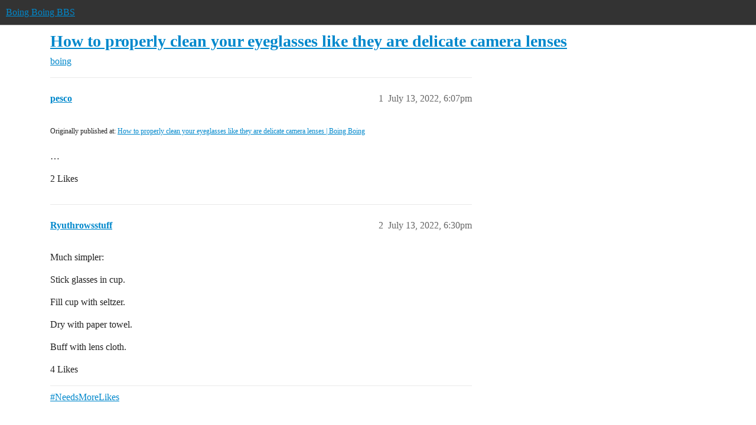

--- FILE ---
content_type: text/html; charset=utf-8
request_url: https://bbs.boingboing.net/t/how-to-properly-clean-your-eyeglasses-like-they-are-delicate-camera-lenses/225582
body_size: 8669
content:
<!DOCTYPE html>
<html lang="en">
  <head>
    <meta charset="utf-8">
    <title>How to properly clean your eyeglasses like they are delicate camera lenses - boing - Boing Boing BBS</title>
    <meta name="description" content="Originally published at:			How to properly clean your eyeglasses like they are delicate camera lenses | Boing Boing 
 …">
    <meta name="generator" content="Discourse 2026.1.0-latest - https://github.com/discourse/discourse version f8f53ac5e8e4348ae308fcddc078766463d5e5f3">
<link rel="icon" type="image/png" href="https://global.discourse-cdn.com/boingboing/optimized/4X/e/2/e/e2e8502ada26ecd3f889eecbaf5e03a44dc6ca46_2_32x32.png">
<link rel="apple-touch-icon" type="image/png" href="https://global.discourse-cdn.com/boingboing/optimized/4X/b/1/c/b1c1dbdbce9b9a97cc45b85fb86173bb72e35eec_2_180x180.png">
<meta name="theme-color" media="(prefers-color-scheme: light)" content="#333">
<meta name="theme-color" media="(prefers-color-scheme: dark)" content="#555555">

<meta name="color-scheme" content="light dark">

<meta name="viewport" content="width=device-width, initial-scale=1.0, minimum-scale=1.0, viewport-fit=cover">
<link rel="canonical" href="https://bbs.boingboing.net/t/how-to-properly-clean-your-eyeglasses-like-they-are-delicate-camera-lenses/225582" />


<link rel="search" type="application/opensearchdescription+xml" href="https://bbs.boingboing.net/opensearch.xml" title="Boing Boing BBS Search">

    
    <link href="https://sea1.discourse-cdn.com/boingboing/stylesheets/color_definitions_light_6_12_62d7b35301fbcaf8f8ce1a0d1f6494f4083511fb.css?__ws=bbs.boingboing.net" media="(prefers-color-scheme: light)" rel="stylesheet" class="light-scheme" data-scheme-id="6"/><link href="https://sea1.discourse-cdn.com/boingboing/stylesheets/color_definitions_dark_10_12_e8fdda8fe05ae3c18eb86744ba33bbdb4b48ec52.css?__ws=bbs.boingboing.net" media="(prefers-color-scheme: dark)" rel="stylesheet" class="dark-scheme" data-scheme-id="10"/>

<link href="https://sea1.discourse-cdn.com/boingboing/stylesheets/common_1c27c821e48de1b68e7fdbed0a180a9f092a31b3.css?__ws=bbs.boingboing.net" media="all" rel="stylesheet" data-target="common"  />

  <link href="https://sea1.discourse-cdn.com/boingboing/stylesheets/mobile_1c27c821e48de1b68e7fdbed0a180a9f092a31b3.css?__ws=bbs.boingboing.net" media="(max-width: 39.99999rem)" rel="stylesheet" data-target="mobile"  />
  <link href="https://sea1.discourse-cdn.com/boingboing/stylesheets/desktop_1c27c821e48de1b68e7fdbed0a180a9f092a31b3.css?__ws=bbs.boingboing.net" media="(min-width: 40rem)" rel="stylesheet" data-target="desktop"  />



    <link href="https://sea1.discourse-cdn.com/boingboing/stylesheets/automation_1c27c821e48de1b68e7fdbed0a180a9f092a31b3.css?__ws=bbs.boingboing.net" media="all" rel="stylesheet" data-target="automation"  />
    <link href="https://sea1.discourse-cdn.com/boingboing/stylesheets/checklist_1c27c821e48de1b68e7fdbed0a180a9f092a31b3.css?__ws=bbs.boingboing.net" media="all" rel="stylesheet" data-target="checklist"  />
    <link href="https://sea1.discourse-cdn.com/boingboing/stylesheets/discourse-ai_1c27c821e48de1b68e7fdbed0a180a9f092a31b3.css?__ws=bbs.boingboing.net" media="all" rel="stylesheet" data-target="discourse-ai"  />
    <link href="https://sea1.discourse-cdn.com/boingboing/stylesheets/discourse-akismet_1c27c821e48de1b68e7fdbed0a180a9f092a31b3.css?__ws=bbs.boingboing.net" media="all" rel="stylesheet" data-target="discourse-akismet"  />
    <link href="https://sea1.discourse-cdn.com/boingboing/stylesheets/discourse-data-explorer_1c27c821e48de1b68e7fdbed0a180a9f092a31b3.css?__ws=bbs.boingboing.net" media="all" rel="stylesheet" data-target="discourse-data-explorer"  />
    <link href="https://sea1.discourse-cdn.com/boingboing/stylesheets/discourse-details_1c27c821e48de1b68e7fdbed0a180a9f092a31b3.css?__ws=bbs.boingboing.net" media="all" rel="stylesheet" data-target="discourse-details"  />
    <link href="https://sea1.discourse-cdn.com/boingboing/stylesheets/discourse-lazy-videos_1c27c821e48de1b68e7fdbed0a180a9f092a31b3.css?__ws=bbs.boingboing.net" media="all" rel="stylesheet" data-target="discourse-lazy-videos"  />
    <link href="https://sea1.discourse-cdn.com/boingboing/stylesheets/discourse-local-dates_1c27c821e48de1b68e7fdbed0a180a9f092a31b3.css?__ws=bbs.boingboing.net" media="all" rel="stylesheet" data-target="discourse-local-dates"  />
    <link href="https://sea1.discourse-cdn.com/boingboing/stylesheets/discourse-narrative-bot_1c27c821e48de1b68e7fdbed0a180a9f092a31b3.css?__ws=bbs.boingboing.net" media="all" rel="stylesheet" data-target="discourse-narrative-bot"  />
    <link href="https://sea1.discourse-cdn.com/boingboing/stylesheets/discourse-policy_1c27c821e48de1b68e7fdbed0a180a9f092a31b3.css?__ws=bbs.boingboing.net" media="all" rel="stylesheet" data-target="discourse-policy"  />
    <link href="https://sea1.discourse-cdn.com/boingboing/stylesheets/discourse-presence_1c27c821e48de1b68e7fdbed0a180a9f092a31b3.css?__ws=bbs.boingboing.net" media="all" rel="stylesheet" data-target="discourse-presence"  />
    <link href="https://sea1.discourse-cdn.com/boingboing/stylesheets/discourse-reactions_1c27c821e48de1b68e7fdbed0a180a9f092a31b3.css?__ws=bbs.boingboing.net" media="all" rel="stylesheet" data-target="discourse-reactions"  />
    <link href="https://sea1.discourse-cdn.com/boingboing/stylesheets/discourse-saved-searches_1c27c821e48de1b68e7fdbed0a180a9f092a31b3.css?__ws=bbs.boingboing.net" media="all" rel="stylesheet" data-target="discourse-saved-searches"  />
    <link href="https://sea1.discourse-cdn.com/boingboing/stylesheets/discourse-templates_1c27c821e48de1b68e7fdbed0a180a9f092a31b3.css?__ws=bbs.boingboing.net" media="all" rel="stylesheet" data-target="discourse-templates"  />
    <link href="https://sea1.discourse-cdn.com/boingboing/stylesheets/discourse-topic-voting_1c27c821e48de1b68e7fdbed0a180a9f092a31b3.css?__ws=bbs.boingboing.net" media="all" rel="stylesheet" data-target="discourse-topic-voting"  />
    <link href="https://sea1.discourse-cdn.com/boingboing/stylesheets/discourse-user-notes_1c27c821e48de1b68e7fdbed0a180a9f092a31b3.css?__ws=bbs.boingboing.net" media="all" rel="stylesheet" data-target="discourse-user-notes"  />
    <link href="https://sea1.discourse-cdn.com/boingboing/stylesheets/footnote_1c27c821e48de1b68e7fdbed0a180a9f092a31b3.css?__ws=bbs.boingboing.net" media="all" rel="stylesheet" data-target="footnote"  />
    <link href="https://sea1.discourse-cdn.com/boingboing/stylesheets/hosted-site_1c27c821e48de1b68e7fdbed0a180a9f092a31b3.css?__ws=bbs.boingboing.net" media="all" rel="stylesheet" data-target="hosted-site"  />
    <link href="https://sea1.discourse-cdn.com/boingboing/stylesheets/poll_1c27c821e48de1b68e7fdbed0a180a9f092a31b3.css?__ws=bbs.boingboing.net" media="all" rel="stylesheet" data-target="poll"  />
    <link href="https://sea1.discourse-cdn.com/boingboing/stylesheets/spoiler-alert_1c27c821e48de1b68e7fdbed0a180a9f092a31b3.css?__ws=bbs.boingboing.net" media="all" rel="stylesheet" data-target="spoiler-alert"  />
    <link href="https://sea1.discourse-cdn.com/boingboing/stylesheets/discourse-ai_mobile_1c27c821e48de1b68e7fdbed0a180a9f092a31b3.css?__ws=bbs.boingboing.net" media="(max-width: 39.99999rem)" rel="stylesheet" data-target="discourse-ai_mobile"  />
    <link href="https://sea1.discourse-cdn.com/boingboing/stylesheets/discourse-reactions_mobile_1c27c821e48de1b68e7fdbed0a180a9f092a31b3.css?__ws=bbs.boingboing.net" media="(max-width: 39.99999rem)" rel="stylesheet" data-target="discourse-reactions_mobile"  />
    <link href="https://sea1.discourse-cdn.com/boingboing/stylesheets/discourse-topic-voting_mobile_1c27c821e48de1b68e7fdbed0a180a9f092a31b3.css?__ws=bbs.boingboing.net" media="(max-width: 39.99999rem)" rel="stylesheet" data-target="discourse-topic-voting_mobile"  />
    <link href="https://sea1.discourse-cdn.com/boingboing/stylesheets/discourse-ai_desktop_1c27c821e48de1b68e7fdbed0a180a9f092a31b3.css?__ws=bbs.boingboing.net" media="(min-width: 40rem)" rel="stylesheet" data-target="discourse-ai_desktop"  />
    <link href="https://sea1.discourse-cdn.com/boingboing/stylesheets/discourse-reactions_desktop_1c27c821e48de1b68e7fdbed0a180a9f092a31b3.css?__ws=bbs.boingboing.net" media="(min-width: 40rem)" rel="stylesheet" data-target="discourse-reactions_desktop"  />
    <link href="https://sea1.discourse-cdn.com/boingboing/stylesheets/discourse-topic-voting_desktop_1c27c821e48de1b68e7fdbed0a180a9f092a31b3.css?__ws=bbs.boingboing.net" media="(min-width: 40rem)" rel="stylesheet" data-target="discourse-topic-voting_desktop"  />
    <link href="https://sea1.discourse-cdn.com/boingboing/stylesheets/poll_desktop_1c27c821e48de1b68e7fdbed0a180a9f092a31b3.css?__ws=bbs.boingboing.net" media="(min-width: 40rem)" rel="stylesheet" data-target="poll_desktop"  />

  <link href="https://sea1.discourse-cdn.com/boingboing/stylesheets/common_theme_22_0a0340732459b48a5663565310da020f05e0ff81.css?__ws=bbs.boingboing.net" media="all" rel="stylesheet" data-target="common_theme" data-theme-id="22" data-theme-name="custom header links (icons)"/>
<link href="https://sea1.discourse-cdn.com/boingboing/stylesheets/common_theme_20_c79d877b116789ff9dac54b7f66fa411a072dca7.css?__ws=bbs.boingboing.net" media="all" rel="stylesheet" data-target="common_theme" data-theme-id="20" data-theme-name="discourse gifs"/>
<link href="https://sea1.discourse-cdn.com/boingboing/stylesheets/common_theme_12_0d8fc1f378a80bd911f8a9b57c8ada48e9fae0dd.css?__ws=bbs.boingboing.net" media="all" rel="stylesheet" data-target="common_theme" data-theme-id="12" data-theme-name="light"/>
    
    <link href="https://sea1.discourse-cdn.com/boingboing/stylesheets/desktop_theme_20_342d43e78acafe8f78406048750add17ea53676f.css?__ws=bbs.boingboing.net" media="(min-width: 40rem)" rel="stylesheet" data-target="desktop_theme" data-theme-id="20" data-theme-name="discourse gifs"/>
<link href="https://sea1.discourse-cdn.com/boingboing/stylesheets/desktop_theme_18_ae34a8037d64f04dd4131f5caa3348192d453129.css?__ws=bbs.boingboing.net" media="(min-width: 40rem)" rel="stylesheet" data-target="desktop_theme" data-theme-id="18" data-theme-name="css tweaks"/>

    
    <meta id="data-ga-universal-analytics" data-tracking-code="G-HDJ556EZQ6" data-json="{&quot;cookieDomain&quot;:&quot;auto&quot;}" data-auto-link-domains="">

  <script async src="https://www.googletagmanager.com/gtag/js?id=G-HDJ556EZQ6" nonce="33bjQtxx9HxBjEVuYmliA4xZ4"></script>
  <script defer src="https://global.discourse-cdn.com/boingboing/assets/google-universal-analytics-v4-ba0fc09a.br.js" data-discourse-entrypoint="google-universal-analytics-v4" nonce="33bjQtxx9HxBjEVuYmliA4xZ4"></script>


        <link rel="alternate nofollow" type="application/rss+xml" title="RSS feed of &#39;How to properly clean your eyeglasses like they are delicate camera lenses&#39;" href="https://bbs.boingboing.net/t/how-to-properly-clean-your-eyeglasses-like-they-are-delicate-camera-lenses/225582.rss" />
    <meta property="og:site_name" content="Boing Boing BBS" />
<meta property="og:type" content="website" />
<meta name="twitter:card" content="summary_large_image" />
<meta name="twitter:image" content="https://global.discourse-cdn.com/boingboing/original/4X/c/1/4/c14a49dcab0480d558aeeb42c114d2d1f2aa487e.jpeg" />
<meta property="og:image" content="https://global.discourse-cdn.com/boingboing/original/4X/4/3/e/43ef70b2b08d84b764d1a5af7a7bd7f9ca2de706.png" />
<meta property="og:url" content="https://bbs.boingboing.net/t/how-to-properly-clean-your-eyeglasses-like-they-are-delicate-camera-lenses/225582" />
<meta name="twitter:url" content="https://bbs.boingboing.net/t/how-to-properly-clean-your-eyeglasses-like-they-are-delicate-camera-lenses/225582" />
<meta property="og:title" content="How to properly clean your eyeglasses like they are delicate camera lenses" />
<meta name="twitter:title" content="How to properly clean your eyeglasses like they are delicate camera lenses" />
<meta property="og:description" content="Originally published at:			How to properly clean your eyeglasses like they are delicate camera lenses | Boing Boing   …" />
<meta name="twitter:description" content="Originally published at:			How to properly clean your eyeglasses like they are delicate camera lenses | Boing Boing   …" />
<meta property="og:article:section" content="boing" />
<meta property="og:article:section:color" content="BF1E2E" />
<meta name="twitter:label1" value="Reading time" />
<meta name="twitter:data1" value="3 mins 🕑" />
<meta name="twitter:label2" value="Likes" />
<meta name="twitter:data2" value="234 ❤" />
<meta property="article:published_time" content="2022-07-13T18:07:23+00:00" />
<meta property="og:ignore_canonical" content="true" />

        <link rel="next" href="/t/how-to-properly-clean-your-eyeglasses-like-they-are-delicate-camera-lenses/225582?page=2">

    
  </head>
  <body class="crawler ">
    
    <header>
  <a href="/">Boing Boing BBS</a>
</header>

    <div id="main-outlet" class="wrap" role="main">
        <div id="topic-title">
    <h1>
      <a href="/t/how-to-properly-clean-your-eyeglasses-like-they-are-delicate-camera-lenses/225582">How to properly clean your eyeglasses like they are delicate camera lenses</a>
    </h1>

      <div class="topic-category" itemscope itemtype="http://schema.org/BreadcrumbList">
          <span itemprop="itemListElement" itemscope itemtype="http://schema.org/ListItem">
            <a href="/c/boing/3" class="badge-wrapper bullet" itemprop="item">
              <span class='badge-category-bg' style='background-color: #BF1E2E'></span>
              <span class='badge-category clear-badge'>
                <span class='category-name' itemprop='name'>boing</span>
              </span>
            </a>
            <meta itemprop="position" content="1" />
          </span>
      </div>

  </div>

  

    <div itemscope itemtype='http://schema.org/DiscussionForumPosting'>
      <meta itemprop='headline' content='How to properly clean your eyeglasses like they are delicate camera lenses'>
      <link itemprop='url' href='https://bbs.boingboing.net/t/how-to-properly-clean-your-eyeglasses-like-they-are-delicate-camera-lenses/225582'>
      <meta itemprop='datePublished' content='2022-07-13T18:07:23Z'>
        <meta itemprop='articleSection' content='boing'>
      <meta itemprop='keywords' content=''>
      <div itemprop='publisher' itemscope itemtype="http://schema.org/Organization">
        <meta itemprop='name' content='Happy Mutants, LLC'>
          <div itemprop='logo' itemscope itemtype="http://schema.org/ImageObject">
            <meta itemprop='url' content='https://global.discourse-cdn.com/boingboing/original/4X/6/1/4/61408c80d9b868c2a553779c0d3ec1f1aa5dc0c9.gif'>
          </div>
      </div>


          <div id='post_1'  class='topic-body crawler-post'>
            <div class='crawler-post-meta'>
              <span class="creator" itemprop="author" itemscope itemtype="http://schema.org/Person">
                <a itemprop="url" rel='nofollow' href='https://bbs.boingboing.net/u/pesco'><span itemprop='name'>pesco</span></a>
                
              </span>

                <link itemprop="mainEntityOfPage" href="https://bbs.boingboing.net/t/how-to-properly-clean-your-eyeglasses-like-they-are-delicate-camera-lenses/225582">


              <span class="crawler-post-infos">
                  <time  datetime='2022-07-13T18:07:23Z' class='post-time'>
                    July 13, 2022,  6:07pm
                  </time>
                  <meta itemprop='dateModified' content='2022-07-13T18:07:23Z'>
              <span itemprop='position'>1</span>
              </span>
            </div>
            <div class='post' itemprop='text'>
              <p><small>Originally published at:			<a href="https://boingboing.net/2022/07/13/how-to-properly-clean-your-eyeglasses-like-they-are-delicate-camera-lenses.html" class="inline-onebox">How to properly clean your eyeglasses like they are delicate camera lenses | Boing Boing</a><br>
</small><br>…</p>
            </div>

            <div itemprop="interactionStatistic" itemscope itemtype="http://schema.org/InteractionCounter">
              <meta itemprop="interactionType" content="http://schema.org/LikeAction"/>
              <meta itemprop="userInteractionCount" content="2" />
              <span class='post-likes'>2 Likes</span>
            </div>


            
          </div>
          <div id='post_2' itemprop='comment' itemscope itemtype='http://schema.org/Comment' class='topic-body crawler-post'>
            <div class='crawler-post-meta'>
              <span class="creator" itemprop="author" itemscope itemtype="http://schema.org/Person">
                <a itemprop="url" rel='nofollow' href='https://bbs.boingboing.net/u/Ryuthrowsstuff'><span itemprop='name'>Ryuthrowsstuff</span></a>
                
              </span>



              <span class="crawler-post-infos">
                  <time itemprop='datePublished' datetime='2022-07-13T18:30:25Z' class='post-time'>
                    July 13, 2022,  6:30pm
                  </time>
                  <meta itemprop='dateModified' content='2022-07-13T18:30:25Z'>
              <span itemprop='position'>2</span>
              </span>
            </div>
            <div class='post' itemprop='text'>
              <p>Much simpler:</p>
<p>Stick glasses in cup.</p>
<p>Fill cup with seltzer.</p>
<p>Dry with paper towel.</p>
<p>Buff with lens cloth.</p>
            </div>

            <div itemprop="interactionStatistic" itemscope itemtype="http://schema.org/InteractionCounter">
              <meta itemprop="interactionType" content="http://schema.org/LikeAction"/>
              <meta itemprop="userInteractionCount" content="4" />
              <span class='post-likes'>4 Likes</span>
            </div>

                <div class='crawler-linkback-list'>
                    <div>
                      <a href="https://bbs.boingboing.net/t/needsmorelikes/81123/1228">#NeedsMoreLikes</a>
                    </div>
                </div>

            
          </div>
          <div id='post_3' itemprop='comment' itemscope itemtype='http://schema.org/Comment' class='topic-body crawler-post'>
            <div class='crawler-post-meta'>
              <span class="creator" itemprop="author" itemscope itemtype="http://schema.org/Person">
                <a itemprop="url" rel='nofollow' href='https://bbs.boingboing.net/u/hand2mouse'><span itemprop='name'>hand2mouse</span></a>
                
              </span>



              <span class="crawler-post-infos">
                  <time itemprop='datePublished' datetime='2022-07-13T18:46:47Z' class='post-time'>
                    July 13, 2022,  6:46pm
                  </time>
                  <meta itemprop='dateModified' content='2022-07-13T18:46:47Z'>
              <span itemprop='position'>3</span>
              </span>
            </div>
            <div class='post' itemprop='text'>
              <p>There are treatments for OCD, y’know.</p>
            </div>

            <div itemprop="interactionStatistic" itemscope itemtype="http://schema.org/InteractionCounter">
              <meta itemprop="interactionType" content="http://schema.org/LikeAction"/>
              <meta itemprop="userInteractionCount" content="14" />
              <span class='post-likes'>14 Likes</span>
            </div>


            
          </div>
          <div id='post_4' itemprop='comment' itemscope itemtype='http://schema.org/Comment' class='topic-body crawler-post'>
            <div class='crawler-post-meta'>
              <span class="creator" itemprop="author" itemscope itemtype="http://schema.org/Person">
                <a itemprop="url" rel='nofollow' href='https://bbs.boingboing.net/u/DukeTrout'><span itemprop='name'>DukeTrout</span></a>
                
              </span>



              <span class="crawler-post-infos">
                  <time itemprop='datePublished' datetime='2022-07-13T18:51:16Z' class='post-time'>
                    July 13, 2022,  6:51pm
                  </time>
                  <meta itemprop='dateModified' content='2022-07-13T18:51:16Z'>
              <span itemprop='position'>4</span>
              </span>
            </div>
            <div class='post' itemprop='text'>
              <aside class="quote group-editors quote-modified" data-username="pesco" data-post="1" data-topic="225582">
<div class="title">
<div class="quote-controls"></div>
<img loading="lazy" alt="" width="24" height="24" src="https://sea1.discourse-cdn.com/boingboing/user_avatar/bbs.boingboing.net/pesco/48/276652_2.png" class="avatar"> pesco:</div>
<blockquote>
<p>Once a week, I use an oil remover</p>
</blockquote>
</aside>
<p>I have to do that much more often, almost daily. Bushy eyebrows are a thing.</p>
            </div>

            <div itemprop="interactionStatistic" itemscope itemtype="http://schema.org/InteractionCounter">
              <meta itemprop="interactionType" content="http://schema.org/LikeAction"/>
              <meta itemprop="userInteractionCount" content="7" />
              <span class='post-likes'>7 Likes</span>
            </div>


            
          </div>
          <div id='post_5' itemprop='comment' itemscope itemtype='http://schema.org/Comment' class='topic-body crawler-post'>
            <div class='crawler-post-meta'>
              <span class="creator" itemprop="author" itemscope itemtype="http://schema.org/Person">
                <a itemprop="url" rel='nofollow' href='https://bbs.boingboing.net/u/derioderio'><span itemprop='name'>derioderio</span></a>
                
              </span>



              <span class="crawler-post-infos">
                  <time itemprop='datePublished' datetime='2022-07-13T19:37:08Z' class='post-time'>
                    July 13, 2022,  7:37pm
                  </time>
                  <meta itemprop='dateModified' content='2022-07-13T19:37:08Z'>
              <span itemprop='position'>5</span>
              </span>
            </div>
            <div class='post' itemprop='text'>
              <p>I don’t recommend the ultrasonic cleaning on glasses, I’ve found they can damage lens coatings like UV cut, blue light reduction, and anti-scratch coating.</p>
            </div>

            <div itemprop="interactionStatistic" itemscope itemtype="http://schema.org/InteractionCounter">
              <meta itemprop="interactionType" content="http://schema.org/LikeAction"/>
              <meta itemprop="userInteractionCount" content="7" />
              <span class='post-likes'>7 Likes</span>
            </div>


            
          </div>
          <div id='post_6' itemprop='comment' itemscope itemtype='http://schema.org/Comment' class='topic-body crawler-post'>
            <div class='crawler-post-meta'>
              <span class="creator" itemprop="author" itemscope itemtype="http://schema.org/Person">
                <a itemprop="url" rel='nofollow' href='https://bbs.boingboing.net/u/Slide'><span itemprop='name'>Slide</span></a>
                
              </span>



              <span class="crawler-post-infos">
                  <time itemprop='datePublished' datetime='2022-07-13T19:44:52Z' class='post-time'>
                    July 13, 2022,  7:44pm
                  </time>
                  <meta itemprop='dateModified' content='2022-07-13T19:44:52Z'>
              <span itemprop='position'>6</span>
              </span>
            </div>
            <div class='post' itemprop='text'>
              <p>I suspect Tratt’s method is worse than soap and water, because he has to apply a significant amount of pressure to remove oils with his dry microfibre cloth.  The pressure is what scratches, and brushing does not remove dust stuck in oil.  The reason pro lenses aren’t washed with soap and water is they generally are not submersible.</p>
<p>I’ve been refining my glasses cleaning routine for the same reason as him: pressure during cleaning causes microscopic scratches which degrade night vision.  As I get older and my prescription stabilizes, this saves me from buying new lenses every year.</p>
<p>Here’s my current system:</p>
<ul>
<li>
<strong>Water rinse</strong> glasses to wash away loose particles, without touching lenses.</li>
<li>
<strong>Wash hands</strong> with hand soap or dish soap that rinses clean, to remove oils and cruft from hands.</li>
<li>
<strong>Clean the wet lenses and frames with a drop of dish soap</strong> that rinses clean.  Most dish soap these days leave behind hand-conditioning oils which leave a little haze; even the current original Dawn leaves a little residue. I tested a half dozen brands to find one that leaves no residue, which is go (Green Organics) dish soap from Rite Aid.</li>
<li>Make sure every part of the glasses including frames and temples have been cleaned of oil so that none will transfer from frame to hand or cloth. Use very light finger pressure so dust particles won’t scratch the wet lens.</li>
<li>
<strong>Rinse with water</strong>.  If you are using the right dish soap, you will not feel any squeaking because there will be nothing but water left, and it will bead up.</li>
<li>
<strong>Shake the glasses</strong> to remove whatever water you can without touching.</li>
<li>Shake out a clean microfiber cloth to remove any dust that has fallen on it.</li>
<li>
<strong>Dry</strong> the temples and nosepads with one end of the microfiber cloth. Move to a fresh part of the microfiber cloth and wipe the water beads off the lens, toward the nosepieces with hardly any pressure.</li>
<li>Every few cleanings, put the cloth in the “to be cleaned” pile, and break out a fresh clean cloth from a 10 pack.</li>
</ul>
<p>TLDR: clean the lens perfectly with soap and water so you aren’t using pressure to remove haze with the drying cloth.</p>
            </div>

            <div itemprop="interactionStatistic" itemscope itemtype="http://schema.org/InteractionCounter">
              <meta itemprop="interactionType" content="http://schema.org/LikeAction"/>
              <meta itemprop="userInteractionCount" content="9" />
              <span class='post-likes'>9 Likes</span>
            </div>


            
          </div>
          <div id='post_7' itemprop='comment' itemscope itemtype='http://schema.org/Comment' class='topic-body crawler-post'>
            <div class='crawler-post-meta'>
              <span class="creator" itemprop="author" itemscope itemtype="http://schema.org/Person">
                <a itemprop="url" rel='nofollow' href='https://bbs.boingboing.net/u/euansmith'><span itemprop='name'>euansmith</span></a>
                
              </span>



              <span class="crawler-post-infos">
                  <time itemprop='datePublished' datetime='2022-07-13T19:51:26Z' class='post-time'>
                    July 13, 2022,  7:51pm
                  </time>
                  <meta itemprop='dateModified' content='2022-07-13T19:51:26Z'>
              <span itemprop='position'>7</span>
              </span>
            </div>
            <div class='post' itemprop='text'>
              <p>1: Huff on lenses<br>
2: Buff lenses on sleeve<br>
3: There is no three</p>
            </div>

            <div itemprop="interactionStatistic" itemscope itemtype="http://schema.org/InteractionCounter">
              <meta itemprop="interactionType" content="http://schema.org/LikeAction"/>
              <meta itemprop="userInteractionCount" content="20" />
              <span class='post-likes'>20 Likes</span>
            </div>


            
          </div>
          <div id='post_8' itemprop='comment' itemscope itemtype='http://schema.org/Comment' class='topic-body crawler-post'>
            <div class='crawler-post-meta'>
              <span class="creator" itemprop="author" itemscope itemtype="http://schema.org/Person">
                <a itemprop="url" rel='nofollow' href='https://bbs.boingboing.net/u/DukeTrout'><span itemprop='name'>DukeTrout</span></a>
                
              </span>



              <span class="crawler-post-infos">
                  <time itemprop='datePublished' datetime='2022-07-13T20:04:45Z' class='post-time'>
                    July 13, 2022,  8:04pm
                  </time>
                  <meta itemprop='dateModified' content='2022-07-13T20:04:45Z'>
              <span itemprop='position'>8</span>
              </span>
            </div>
            <div class='post' itemprop='text'>
              <ol start="4">
<li>
</li>
</ol>
<p><img src="https://media2.giphy.com/media/1vWzzLEcMhl4Y/giphy.webp?cid=78ee4ad3ibvbgbgq11qa6x4t95lx23g22oza8vrn2ut79yab&amp;rid=giphy.webp&amp;ct=g" alt="Ferris Buellers Day Off GIF" width="480" height="269" class="animated"></p>
            </div>

            <div itemprop="interactionStatistic" itemscope itemtype="http://schema.org/InteractionCounter">
              <meta itemprop="interactionType" content="http://schema.org/LikeAction"/>
              <meta itemprop="userInteractionCount" content="12" />
              <span class='post-likes'>12 Likes</span>
            </div>


            
          </div>
          <div id='post_9' itemprop='comment' itemscope itemtype='http://schema.org/Comment' class='topic-body crawler-post'>
            <div class='crawler-post-meta'>
              <span class="creator" itemprop="author" itemscope itemtype="http://schema.org/Person">
                <a itemprop="url" rel='nofollow' href='https://bbs.boingboing.net/u/Surprise_Puma'><span itemprop='name'>Surprise_Puma</span></a>
                
              </span>



              <span class="crawler-post-infos">
                  <time itemprop='datePublished' datetime='2022-07-13T20:07:23Z' class='post-time'>
                    July 13, 2022,  8:07pm
                  </time>
                  <meta itemprop='dateModified' content='2022-07-13T20:07:23Z'>
              <span itemprop='position'>9</span>
              </span>
            </div>
            <div class='post' itemprop='text'>
              <p>I like to coat mine in a thin layer of walnut oil and bake at 425 for about two hours. I repeat four or five times if we’re building from bare glass but one round is good if they’re already seasoned. Then I use a good quality whetstone with about 25-30 passes per side.</p>
            </div>

            <div itemprop="interactionStatistic" itemscope itemtype="http://schema.org/InteractionCounter">
              <meta itemprop="interactionType" content="http://schema.org/LikeAction"/>
              <meta itemprop="userInteractionCount" content="34" />
              <span class='post-likes'>34 Likes</span>
            </div>


            
          </div>
          <div id='post_10' itemprop='comment' itemscope itemtype='http://schema.org/Comment' class='topic-body crawler-post'>
            <div class='crawler-post-meta'>
              <span class="creator" itemprop="author" itemscope itemtype="http://schema.org/Person">
                <a itemprop="url" rel='nofollow' href='https://bbs.boingboing.net/u/tcg550'><span itemprop='name'>tcg550</span></a>
                
              </span>



              <span class="crawler-post-infos">
                  <time itemprop='datePublished' datetime='2022-07-13T20:15:23Z' class='post-time'>
                    July 13, 2022,  8:15pm
                  </time>
                  <meta itemprop='dateModified' content='2022-07-13T20:15:23Z'>
              <span itemprop='position'>10</span>
              </span>
            </div>
            <div class='post' itemprop='text'>
              <p>I clean my very expensive glasses like I clean my camera lenses.</p>
<p>Breath on the glass and wipe them with my shirt or any cloth or paper towel.</p>
<p>My daily glasses get wiped with alcohol because germs.</p>
            </div>

            <div itemprop="interactionStatistic" itemscope itemtype="http://schema.org/InteractionCounter">
              <meta itemprop="interactionType" content="http://schema.org/LikeAction"/>
              <meta itemprop="userInteractionCount" content="4" />
              <span class='post-likes'>4 Likes</span>
            </div>


            
          </div>
          <div id='post_11' itemprop='comment' itemscope itemtype='http://schema.org/Comment' class='topic-body crawler-post'>
            <div class='crawler-post-meta'>
              <span class="creator" itemprop="author" itemscope itemtype="http://schema.org/Person">
                <a itemprop="url" rel='nofollow' href='https://bbs.boingboing.net/u/DukeTrout'><span itemprop='name'>DukeTrout</span></a>
                
              </span>



              <span class="crawler-post-infos">
                  <time itemprop='datePublished' datetime='2022-07-13T20:18:19Z' class='post-time'>
                    July 13, 2022,  8:18pm
                  </time>
                  <meta itemprop='dateModified' content='2022-07-13T20:18:19Z'>
              <span itemprop='position'>11</span>
              </span>
            </div>
            <div class='post' itemprop='text'>
              <p>Fascinating. Do you wear them while riding a bike through stop signs or while running bicyclists off the road? Do you have any suggestions about how to use glasses to keep trucks from running into the 11’8” bridge?</p>
            </div>

            <div itemprop="interactionStatistic" itemscope itemtype="http://schema.org/InteractionCounter">
              <meta itemprop="interactionType" content="http://schema.org/LikeAction"/>
              <meta itemprop="userInteractionCount" content="13" />
              <span class='post-likes'>13 Likes</span>
            </div>


            
          </div>
          <div id='post_12' itemprop='comment' itemscope itemtype='http://schema.org/Comment' class='topic-body crawler-post'>
            <div class='crawler-post-meta'>
              <span class="creator" itemprop="author" itemscope itemtype="http://schema.org/Person">
                <a itemprop="url" rel='nofollow' href='https://bbs.boingboing.net/u/Surprise_Puma'><span itemprop='name'>Surprise_Puma</span></a>
                
              </span>



              <span class="crawler-post-infos">
                  <time itemprop='datePublished' datetime='2022-07-13T20:29:03Z' class='post-time'>
                    July 13, 2022,  8:29pm
                  </time>
                  <meta itemprop='dateModified' content='2022-07-13T20:29:03Z'>
              <span itemprop='position'>12</span>
              </span>
            </div>
            <div class='post' itemprop='text'>
              <p>No but they are the perfect prescription to let me tell women just how their bodies actually work and to accurately distinguish between clips and magazines.</p>
            </div>

            <div itemprop="interactionStatistic" itemscope itemtype="http://schema.org/InteractionCounter">
              <meta itemprop="interactionType" content="http://schema.org/LikeAction"/>
              <meta itemprop="userInteractionCount" content="9" />
              <span class='post-likes'>9 Likes</span>
            </div>


            
          </div>
          <div id='post_13' itemprop='comment' itemscope itemtype='http://schema.org/Comment' class='topic-body crawler-post'>
            <div class='crawler-post-meta'>
              <span class="creator" itemprop="author" itemscope itemtype="http://schema.org/Person">
                <a itemprop="url" rel='nofollow' href='https://bbs.boingboing.net/u/spatley'><span itemprop='name'>spatley</span></a>
                
              </span>


                <link itemprop="image" href="https://global.discourse-cdn.com/boingboing/original/4X/5/2/3/5233d7f6af9f50dd931f90910f2e0e1ea9d17e54.jpeg">

              <span class="crawler-post-infos">
                  <time itemprop='datePublished' datetime='2022-07-13T20:33:19Z' class='post-time'>
                    July 13, 2022,  8:33pm
                  </time>
                  <meta itemprop='dateModified' content='2022-07-13T20:33:19Z'>
              <span itemprop='position'>13</span>
              </span>
            </div>
            <div class='post' itemprop='text'>
              <p><img src="https://global.discourse-cdn.com/boingboing/original/4X/5/2/3/5233d7f6af9f50dd931f90910f2e0e1ea9d17e54.jpeg" alt="image" data-base62-sha1="bJce4z835BLuyqqRAKeisUXhz6I" width="272" height="185"><br>
… and then I staple the bag shut, fold it over and staple it again.</p>
            </div>

            <div itemprop="interactionStatistic" itemscope itemtype="http://schema.org/InteractionCounter">
              <meta itemprop="interactionType" content="http://schema.org/LikeAction"/>
              <meta itemprop="userInteractionCount" content="8" />
              <span class='post-likes'>8 Likes</span>
            </div>


            
          </div>
          <div id='post_14' itemprop='comment' itemscope itemtype='http://schema.org/Comment' class='topic-body crawler-post'>
            <div class='crawler-post-meta'>
              <span class="creator" itemprop="author" itemscope itemtype="http://schema.org/Person">
                <a itemprop="url" rel='nofollow' href='https://bbs.boingboing.net/u/Malarkey'><span itemprop='name'>Malarkey</span></a>
                
              </span>



              <span class="crawler-post-infos">
                  <time itemprop='datePublished' datetime='2022-07-13T20:38:13Z' class='post-time'>
                    July 13, 2022,  8:38pm
                  </time>
                  <meta itemprop='dateModified' content='2022-07-13T20:38:13Z'>
              <span itemprop='position'>14</span>
              </span>
            </div>
            <div class='post' itemprop='text'>
              <p>Wow.  Some folks have WAY too much time on their hands.</p>
            </div>

            <div itemprop="interactionStatistic" itemscope itemtype="http://schema.org/InteractionCounter">
              <meta itemprop="interactionType" content="http://schema.org/LikeAction"/>
              <meta itemprop="userInteractionCount" content="7" />
              <span class='post-likes'>7 Likes</span>
            </div>


            
          </div>
          <div id='post_15' itemprop='comment' itemscope itemtype='http://schema.org/Comment' class='topic-body crawler-post'>
            <div class='crawler-post-meta'>
              <span class="creator" itemprop="author" itemscope itemtype="http://schema.org/Person">
                <a itemprop="url" rel='nofollow' href='https://bbs.boingboing.net/u/teknocholer'><span itemprop='name'>teknocholer</span></a>
                
              </span>



              <span class="crawler-post-infos">
                  <time itemprop='datePublished' datetime='2022-07-13T20:48:12Z' class='post-time'>
                    July 13, 2022,  8:48pm
                  </time>
                  <meta itemprop='dateModified' content='2022-07-13T20:48:12Z'>
              <span itemprop='position'>15</span>
              </span>
            </div>
            <div class='post' itemprop='text'>
              <p>Just never, and I can’t emphasize this strongly enough, <em>never</em> clean your glasses with ketchup.</p>
            </div>

            <div itemprop="interactionStatistic" itemscope itemtype="http://schema.org/InteractionCounter">
              <meta itemprop="interactionType" content="http://schema.org/LikeAction"/>
              <meta itemprop="userInteractionCount" content="11" />
              <span class='post-likes'>11 Likes</span>
            </div>


            
          </div>
          <div id='post_16' itemprop='comment' itemscope itemtype='http://schema.org/Comment' class='topic-body crawler-post'>
            <div class='crawler-post-meta'>
              <span class="creator" itemprop="author" itemscope itemtype="http://schema.org/Person">
                <a itemprop="url" rel='nofollow' href='https://bbs.boingboing.net/u/everdred'><span itemprop='name'>everdred</span></a>
                
              </span>



              <span class="crawler-post-infos">
                  <time itemprop='datePublished' datetime='2022-07-13T20:49:16Z' class='post-time'>
                    July 13, 2022,  8:49pm
                  </time>
                  <meta itemprop='dateModified' content='2022-07-13T20:49:16Z'>
              <span itemprop='position'>16</span>
              </span>
            </div>
            <div class='post' itemprop='text'>
              <p>Yours has been essentially my method for a number of years now, just without a lot of the caution you seem to take. I’m not recommending this, but it has preserved my anti-reflective coating for a few years now.</p>
<ul>
<li>Run both sides of the lenses under water for a few seconds</li>
<li>Put a little liquid soap on my fingers</li>
<li>Use said fingers to wipe both sides of lenses</li>
<li>Run lenses under water</li>
<li>Shake-dry glasses</li>
<li>Give my microfiber cloth a few hard shakes to remove any dust that’s landed on its the surface</li>
<li>Wipe-dry glasses with said cloth</li>
</ul>
<p>Every few cleanings I’ll do a more extensive washing of the frames (again, soap and fingers) and hand-scrub the microfiber cloth with soap and hang it to dry.</p>
            </div>

            <div itemprop="interactionStatistic" itemscope itemtype="http://schema.org/InteractionCounter">
              <meta itemprop="interactionType" content="http://schema.org/LikeAction"/>
              <meta itemprop="userInteractionCount" content="1" />
              <span class='post-likes'>1 Like</span>
            </div>


            
          </div>
          <div id='post_17' itemprop='comment' itemscope itemtype='http://schema.org/Comment' class='topic-body crawler-post'>
            <div class='crawler-post-meta'>
              <span class="creator" itemprop="author" itemscope itemtype="http://schema.org/Person">
                <a itemprop="url" rel='nofollow' href='https://bbs.boingboing.net/u/west'><span itemprop='name'>west</span></a>
                
              </span>


                <link itemprop="image" href="https://global.discourse-cdn.com/boingboing/original/4X/4/e/e/4ee8f8a5cef8546abcff9e5c2c8319161f9ae0e9.jpeg">

              <span class="crawler-post-infos">
                  <time itemprop='datePublished' datetime='2022-07-13T20:53:16Z' class='post-time'>
                    July 13, 2022,  8:53pm
                  </time>
                  <meta itemprop='dateModified' content='2022-07-13T20:53:16Z'>
              <span itemprop='position'>17</span>
              </span>
            </div>
            <div class='post' itemprop='text'>
              <p>Just wipe them on someone passing by…</p>
<div class="youtube-onebox lazy-video-container" data-video-id="hu0ptmHJQVs" data-video-title="George Bush wipes glasses on unsuspecting woman" data-provider-name="youtube">
  <a href="https://www.youtube.com/watch?v=hu0ptmHJQVs" target="_blank" rel="noopener nofollow ugc">
    <img class="youtube-thumbnail" src="https://global.discourse-cdn.com/boingboing/original/4X/4/e/e/4ee8f8a5cef8546abcff9e5c2c8319161f9ae0e9.jpeg" title="George Bush wipes glasses on unsuspecting woman" width="480" height="360">
  </a>
</div>

            </div>

            <div itemprop="interactionStatistic" itemscope itemtype="http://schema.org/InteractionCounter">
              <meta itemprop="interactionType" content="http://schema.org/LikeAction"/>
              <meta itemprop="userInteractionCount" content="7" />
              <span class='post-likes'>7 Likes</span>
            </div>


            <script type="application/ld+json">{"@context":"https://schema.org","@type":"VideoObject","name":"George Bush wipes glasses on unsuspecting woman","embedUrl":"https://www.youtube.com/embed/hu0ptmHJQVs","url":"https://bbs.boingboing.net/t/how-to-properly-clean-your-eyeglasses-like-they-are-delicate-camera-lenses/225582/17","uploadDate":"2022-07-13T20:53:16Z","description":"Just wipe them on someone passing by… \n\n  \n    [George Bush wipes glasses on unsuspecting woman]","thumbnailUrl":"https://global.discourse-cdn.com/boingboing/original/4X/4/e/e/4ee8f8a5cef8546abcff9e5c2c8319161f9ae0e9.jpeg","contentUrl":"https://www.youtube.com/watch?v=hu0ptmHJQVs"}</script>
          </div>
          <div id='post_18' itemprop='comment' itemscope itemtype='http://schema.org/Comment' class='topic-body crawler-post'>
            <div class='crawler-post-meta'>
              <span class="creator" itemprop="author" itemscope itemtype="http://schema.org/Person">
                <a itemprop="url" rel='nofollow' href='https://bbs.boingboing.net/u/DukeTrout'><span itemprop='name'>DukeTrout</span></a>
                
              </span>



              <span class="crawler-post-infos">
                  <time itemprop='datePublished' datetime='2022-07-13T20:59:44Z' class='post-time'>
                    July 13, 2022,  8:59pm
                  </time>
                  <meta itemprop='dateModified' content='2022-07-13T20:59:44Z'>
              <span itemprop='position'>18</span>
              </span>
            </div>
            <div class='post' itemprop='text'>
              <aside class="quote no-group" data-username="teknocholer" data-post="15" data-topic="225582">
<div class="title">
<div class="quote-controls"></div>
<img loading="lazy" alt="" width="24" height="24" src="https://sea1.discourse-cdn.com/boingboing/user_avatar/bbs.boingboing.net/teknocholer/48/984277_2.png" class="avatar"> teknocholer:</div>
<blockquote>
<p><em>never</em> clean your glasses with ketchup.</p>
</blockquote>
</aside>
<p>Of course not! Mustard only.</p>
            </div>

            <div itemprop="interactionStatistic" itemscope itemtype="http://schema.org/InteractionCounter">
              <meta itemprop="interactionType" content="http://schema.org/LikeAction"/>
              <meta itemprop="userInteractionCount" content="7" />
              <span class='post-likes'>7 Likes</span>
            </div>


            
          </div>
          <div id='post_19' itemprop='comment' itemscope itemtype='http://schema.org/Comment' class='topic-body crawler-post'>
            <div class='crawler-post-meta'>
              <span class="creator" itemprop="author" itemscope itemtype="http://schema.org/Person">
                <a itemprop="url" rel='nofollow' href='https://bbs.boingboing.net/u/AndrewTF'><span itemprop='name'>AndrewTF</span></a>
                
              </span>



              <span class="crawler-post-infos">
                  <time itemprop='datePublished' datetime='2022-07-13T23:02:08Z' class='post-time'>
                    July 13, 2022, 11:02pm
                  </time>
                  <meta itemprop='dateModified' content='2022-07-13T23:02:08Z'>
              <span itemprop='position'>19</span>
              </span>
            </div>
            <div class='post' itemprop='text'>
              <p>What kind of whetstone? Will 1000 grit be OK or do I need something more coarse?</p>
            </div>

            <div itemprop="interactionStatistic" itemscope itemtype="http://schema.org/InteractionCounter">
              <meta itemprop="interactionType" content="http://schema.org/LikeAction"/>
              <meta itemprop="userInteractionCount" content="4" />
              <span class='post-likes'>4 Likes</span>
            </div>


            
          </div>
          <div id='post_20' itemprop='comment' itemscope itemtype='http://schema.org/Comment' class='topic-body crawler-post'>
            <div class='crawler-post-meta'>
              <span class="creator" itemprop="author" itemscope itemtype="http://schema.org/Person">
                <a itemprop="url" rel='nofollow' href='https://bbs.boingboing.net/u/Surprise_Puma'><span itemprop='name'>Surprise_Puma</span></a>
                
              </span>



              <span class="crawler-post-infos">
                  <time itemprop='datePublished' datetime='2022-07-14T01:23:22Z' class='post-time'>
                    July 14, 2022,  1:23am
                  </time>
                  <meta itemprop='dateModified' content='2022-07-14T01:23:22Z'>
              <span itemprop='position'>20</span>
              </span>
            </div>
            <div class='post' itemprop='text'>
              <p>While we’re playing out this bit I might as well commit fully:</p>
<p>Ahem…</p>
<p>I just ask the folks at Harbor Freight what they recommend!</p>
            </div>

            <div itemprop="interactionStatistic" itemscope itemtype="http://schema.org/InteractionCounter">
              <meta itemprop="interactionType" content="http://schema.org/LikeAction"/>
              <meta itemprop="userInteractionCount" content="7" />
              <span class='post-likes'>7 Likes</span>
            </div>


            
          </div>
    </div>

      <div role='navigation' itemscope itemtype='http://schema.org/SiteNavigationElement' class="topic-body crawler-post">
            <span itemprop='name'><b><a rel="next" itemprop="url" href="/t/how-to-properly-clean-your-eyeglasses-like-they-are-delicate-camera-lenses/225582?page=2">next page →</a></b></span>
      </div>

    <div id="related-topics" class="more-topics__list " role="complementary" aria-labelledby="related-topics-title">
  <h3 id="related-topics-title" class="more-topics__list-title">
    Related topics
  </h3>
  <div class="topic-list-container" itemscope itemtype='http://schema.org/ItemList'>
    <meta itemprop='itemListOrder' content='http://schema.org/ItemListOrderDescending'>
    <table class='topic-list'>
      <thead>
        <tr>
          <th>Topic</th>
          <th></th>
          <th class="replies">Replies</th>
          <th class="views">Views</th>
          <th>Activity</th>
        </tr>
      </thead>
      <tbody>
          <tr class="topic-list-item" id="topic-list-item-157914">
            <td class="main-link" itemprop='itemListElement' itemscope itemtype='http://schema.org/ListItem'>
              <meta itemprop='position' content='1'>
              <span class="link-top-line">
                <a itemprop='url' href='https://bbs.boingboing.net/t/give-your-glasses-a-deep-clean-with-this-ultrasonic-case/157914' class='title raw-link raw-topic-link'>Give your glasses a deep clean with this ultrasonic case</a>
              </span>
              <div class="link-bottom-line">
                  <a href='/c/boing/3' class='badge-wrapper bullet'>
                    <span class='badge-category-bg' style='background-color: #BF1E2E'></span>
                    <span class='badge-category clear-badge'>
                      <span class='category-name'>boing</span>
                    </span>
                  </a>
                  <div class="discourse-tags">
                  </div>
              </div>
            </td>
            <td class="replies">
              <span class='posts' title='posts'>27</span>
            </td>
            <td class="views">
              <span class='views' title='views'>1804</span>
            </td>
            <td>
              December 30, 2019
            </td>
          </tr>
          <tr class="topic-list-item" id="topic-list-item-119930">
            <td class="main-link" itemprop='itemListElement' itemscope itemtype='http://schema.org/ListItem'>
              <meta itemprop='position' content='2'>
              <span class="link-top-line">
                <a itemprop='url' href='https://bbs.boingboing.net/t/when-cleaning-slides-film-or-just-my-lenses-i-use-pecpads/119930' class='title raw-link raw-topic-link'>When cleaning slides, film or just my lenses, I use PecPads</a>
              </span>
              <div class="link-bottom-line">
                  <a href='/c/boing/3' class='badge-wrapper bullet'>
                    <span class='badge-category-bg' style='background-color: #BF1E2E'></span>
                    <span class='badge-category clear-badge'>
                      <span class='category-name'>boing</span>
                    </span>
                  </a>
                  <div class="discourse-tags">
                  </div>
              </div>
            </td>
            <td class="replies">
              <span class='posts' title='posts'>2</span>
            </td>
            <td class="views">
              <span class='views' title='views'>721</span>
            </td>
            <td>
              May 5, 2018
            </td>
          </tr>
          <tr class="topic-list-item" id="topic-list-item-60775">
            <td class="main-link" itemprop='itemListElement' itemscope itemtype='http://schema.org/ListItem'>
              <meta itemprop='position' content='3'>
              <span class="link-top-line">
                <a itemprop='url' href='https://bbs.boingboing.net/t/zeiss-lens-cleaning-wipes-like-i-used-to-steal-from-work/60775' class='title raw-link raw-topic-link'>Zeiss lens cleaning wipes, like I used to steal from work</a>
              </span>
              <div class="link-bottom-line">
                  <a href='/c/boing/3' class='badge-wrapper bullet'>
                    <span class='badge-category-bg' style='background-color: #BF1E2E'></span>
                    <span class='badge-category clear-badge'>
                      <span class='category-name'>boing</span>
                    </span>
                  </a>
                  <div class="discourse-tags">
                  </div>
              </div>
            </td>
            <td class="replies">
              <span class='posts' title='posts'>15</span>
            </td>
            <td class="views">
              <span class='views' title='views'>2122</span>
            </td>
            <td>
              July 5, 2015
            </td>
          </tr>
          <tr class="topic-list-item" id="topic-list-item-38531">
            <td class="main-link" itemprop='itemListElement' itemscope itemtype='http://schema.org/ListItem'>
              <meta itemprop='position' content='4'>
              <span class="link-top-line">
                <a itemprop='url' href='https://bbs.boingboing.net/t/how-not-to-clean-your-camera/38531' class='title raw-link raw-topic-link'>How not to clean your camera</a>
              </span>
              <div class="link-bottom-line">
                  <a href='/c/boing/3' class='badge-wrapper bullet'>
                    <span class='badge-category-bg' style='background-color: #BF1E2E'></span>
                    <span class='badge-category clear-badge'>
                      <span class='category-name'>boing</span>
                    </span>
                  </a>
                  <div class="discourse-tags">
                  </div>
              </div>
            </td>
            <td class="replies">
              <span class='posts' title='posts'>20</span>
            </td>
            <td class="views">
              <span class='views' title='views'>4084</span>
            </td>
            <td>
              August 12, 2014
            </td>
          </tr>
          <tr class="topic-list-item" id="topic-list-item-71999">
            <td class="main-link" itemprop='itemListElement' itemscope itemtype='http://schema.org/ListItem'>
              <meta itemprop='position' content='5'>
              <span class="link-top-line">
                <a itemprop='url' href='https://bbs.boingboing.net/t/18-microfiber-cleaning-cloths-for-8/71999' class='title raw-link raw-topic-link'>18 microfiber cleaning cloths for $8</a>
              </span>
              <div class="link-bottom-line">
                  <a href='/c/boing/3' class='badge-wrapper bullet'>
                    <span class='badge-category-bg' style='background-color: #BF1E2E'></span>
                    <span class='badge-category clear-badge'>
                      <span class='category-name'>boing</span>
                    </span>
                  </a>
                  <div class="discourse-tags">
                  </div>
              </div>
            </td>
            <td class="replies">
              <span class='posts' title='posts'>11</span>
            </td>
            <td class="views">
              <span class='views' title='views'>1719</span>
            </td>
            <td>
              January 17, 2016
            </td>
          </tr>
      </tbody>
    </table>
  </div>
</div>





    </div>
    <footer class="container wrap">
  <nav class='crawler-nav'>
    <ul>
      <li itemscope itemtype='http://schema.org/SiteNavigationElement'>
        <span itemprop='name'>
          <a href='/' itemprop="url">Home </a>
        </span>
      </li>
      <li itemscope itemtype='http://schema.org/SiteNavigationElement'>
        <span itemprop='name'>
          <a href='/categories' itemprop="url">Categories </a>
        </span>
      </li>
      <li itemscope itemtype='http://schema.org/SiteNavigationElement'>
        <span itemprop='name'>
          <a href='/guidelines' itemprop="url">Guidelines </a>
        </span>
      </li>
        <li itemscope itemtype='http://schema.org/SiteNavigationElement'>
          <span itemprop='name'>
            <a href='http://boingboing.net/tos' itemprop="url">Terms of Service </a>
          </span>
        </li>
        <li itemscope itemtype='http://schema.org/SiteNavigationElement'>
          <span itemprop='name'>
            <a href='http://boingboing.net/privacy' itemprop="url">Privacy Policy </a>
          </span>
        </li>
    </ul>
  </nav>
  <p class='powered-by-link'>Powered by <a href="https://www.discourse.org">Discourse</a>, best viewed with JavaScript enabled</p>
</footer>

    
    <!-- BB analytics -->

<!-- Quantcast Tag -->
<script defer="" src="https://sea1.discourse-cdn.com/boingboing/theme-javascripts/cc3d18c04a3ea85ec503bff0cbbacba42ba6f0ba.js?__ws=bbs.boingboing.net" data-theme-id="9" nonce="33bjQtxx9HxBjEVuYmliA4xZ4"></script>

<noscript>
<div style="display:none;">
<img src="//pixel.quantserve.com/pixel/p-QX6JKE-6M4Jf7.gif" border="0" height="1" width="1" alt="Quantcast">
</div>
</noscript>
<!-- End Quantcast tag -->

<!-- Begin comScore Tag -->
<script defer="" src="https://sea1.discourse-cdn.com/boingboing/theme-javascripts/5a49208c413e3261b0c6f075b3ad61edbf97bc3b.js?__ws=bbs.boingboing.net" data-theme-id="9" nonce="33bjQtxx9HxBjEVuYmliA4xZ4"></script>
<noscript><img src="https://sb.scorecardresearch.com/p?c1=2&amp;c2=7518287&amp;cv=2.0&amp;cj=1"></noscript>
<!-- End comScore Tag -->

<script src="https://tags.crwdcntrl.net/c/8753/cc_af.js" nonce="33bjQtxx9HxBjEVuYmliA4xZ4"></script>
  </body>
  
</html>


--- FILE ---
content_type: text/css
request_url: https://sea1.discourse-cdn.com/boingboing/stylesheets/desktop_theme_18_ae34a8037d64f04dd4131f5caa3348192d453129.css?__ws=bbs.boingboing.net
body_size: -147
content:
@media screen and (max-width: 767px){.d-header #site-logo.logo-big{height:1.4em}}@media screen and (max-width: 330px){.d-header #site-logo.logo-big{height:.9em}}
/*# sourceMappingURL=desktop_theme_18_ae34a8037d64f04dd4131f5caa3348192d453129.css.map?__ws=bbs.boingboing.net */
